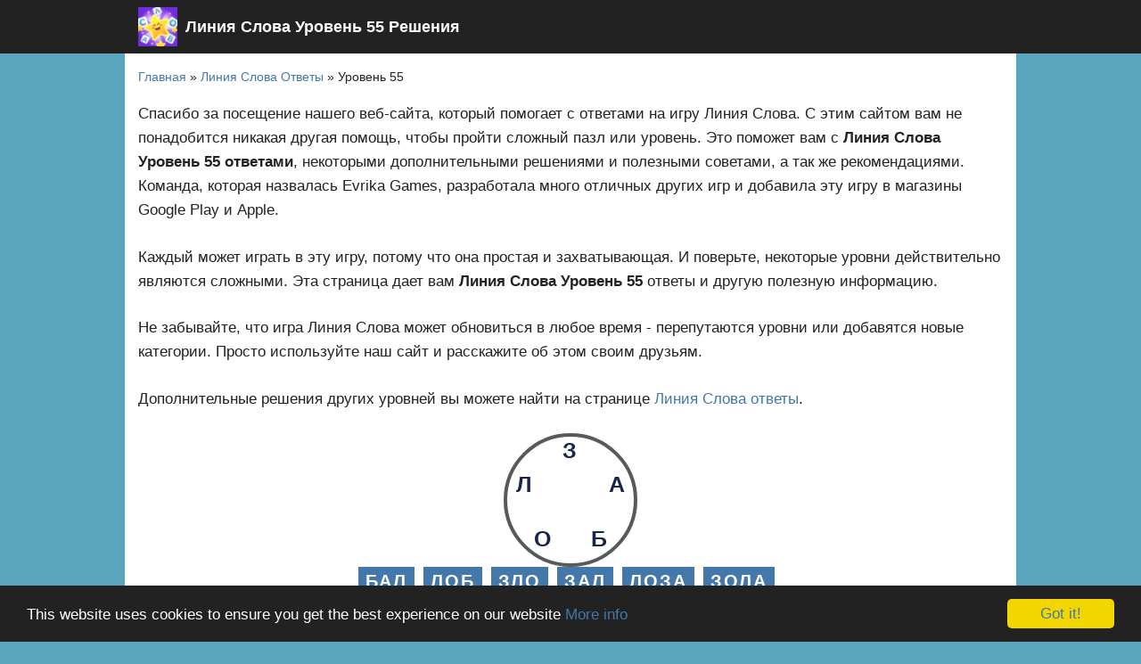

--- FILE ---
content_type: text/html; charset=UTF-8
request_url: https://4-foto-1-slovo-otvety.ru/liniya-slova-otvety/liniya-slova-uroven-55
body_size: 6796
content:
<!DOCTYPE html>
<html xmlns="http://www.w3.org/1999/xhtml" lang="ru" prefix="og: http://ogp.me/ns#">
<head>
<meta charset="UTF-8" />
<meta name="viewport" content="width=device-width, initial-scale=1">  
<title>Линия Слова Уровень 55 Ответы</title>  
<link rel="shortcut icon" href="/wp-content/themes/twentyeleven/data/liniya-slova/logo.png" sizes="32x32" type="image/x-icon"/>
<link rel="icon" href="/wp-content/themes/twentyeleven/data/liniya-slova/logo.png" sizes="192x192" />
<link rel="apple-touch-icon-precomposed" href="/wp-content/themes/twentyeleven/data/liniya-slova/logo.png" />
<meta name="msapplication-TileImage" content="/wp-content/themes/twentyeleven/data/liniya-slova/logo.png" />
<link rel="profile" href="http://gmpg.org/xfn/11">
<link rel="stylesheet" type="text/css" media="all" href="/wp-content/themes/twentyeleven/templates/style.css" /> 
<meta name='robots' content='max-image-preview:large' />

<!-- This site is optimized with the Yoast SEO plugin v8.4 - https://yoast.com/wordpress/plugins/seo/ -->
<meta name="description" content="Эта страница поможет вам найти Линия Слова Уровень 55 ответы. Мы гарантируем, что вам не понадобятся дополнительные веб-сайты для поиска ответов Линия Слова Уровень 55."/>
<link rel="canonical" href="https://4-foto-1-slovo-otvety.ru/liniya-slova-otvety/liniya-slova-uroven-55" />
<script type='application/ld+json'>{"@context":"https:\/\/schema.org","@type":"BreadcrumbList","itemListElement":[{"@type":"ListItem","position":1,"item":{"@id":"https:\/\/4-foto-1-slovo-otvety.ru\/","name":"\u0413\u043b\u0430\u0432\u043d\u0430\u044f"}},{"@type":"ListItem","position":2,"item":{"@id":"https:\/\/4-foto-1-slovo-otvety.ru\/liniya-slova-otvety","name":"\u041b\u0438\u043d\u0438\u044f \u0421\u043b\u043e\u0432\u0430 \u041e\u0442\u0432\u0435\u0442\u044b"}},{"@type":"ListItem","position":3,"item":{"@id":"https:\/\/4-foto-1-slovo-otvety.ru\/liniya-slova-otvety\/liniya-slova-uroven-55","name":"\u0423\u0440\u043e\u0432\u0435\u043d\u044c 55"}}]}</script>
<!-- / Yoast SEO plugin. -->

<link rel='dns-prefetch' href='//s.w.org' />
<style id='global-styles-inline-css' type='text/css'>
body{--wp--preset--color--black: #000000;--wp--preset--color--cyan-bluish-gray: #abb8c3;--wp--preset--color--white: #ffffff;--wp--preset--color--pale-pink: #f78da7;--wp--preset--color--vivid-red: #cf2e2e;--wp--preset--color--luminous-vivid-orange: #ff6900;--wp--preset--color--luminous-vivid-amber: #fcb900;--wp--preset--color--light-green-cyan: #7bdcb5;--wp--preset--color--vivid-green-cyan: #00d084;--wp--preset--color--pale-cyan-blue: #8ed1fc;--wp--preset--color--vivid-cyan-blue: #0693e3;--wp--preset--color--vivid-purple: #9b51e0;--wp--preset--gradient--vivid-cyan-blue-to-vivid-purple: linear-gradient(135deg,rgba(6,147,227,1) 0%,rgb(155,81,224) 100%);--wp--preset--gradient--light-green-cyan-to-vivid-green-cyan: linear-gradient(135deg,rgb(122,220,180) 0%,rgb(0,208,130) 100%);--wp--preset--gradient--luminous-vivid-amber-to-luminous-vivid-orange: linear-gradient(135deg,rgba(252,185,0,1) 0%,rgba(255,105,0,1) 100%);--wp--preset--gradient--luminous-vivid-orange-to-vivid-red: linear-gradient(135deg,rgba(255,105,0,1) 0%,rgb(207,46,46) 100%);--wp--preset--gradient--very-light-gray-to-cyan-bluish-gray: linear-gradient(135deg,rgb(238,238,238) 0%,rgb(169,184,195) 100%);--wp--preset--gradient--cool-to-warm-spectrum: linear-gradient(135deg,rgb(74,234,220) 0%,rgb(151,120,209) 20%,rgb(207,42,186) 40%,rgb(238,44,130) 60%,rgb(251,105,98) 80%,rgb(254,248,76) 100%);--wp--preset--gradient--blush-light-purple: linear-gradient(135deg,rgb(255,206,236) 0%,rgb(152,150,240) 100%);--wp--preset--gradient--blush-bordeaux: linear-gradient(135deg,rgb(254,205,165) 0%,rgb(254,45,45) 50%,rgb(107,0,62) 100%);--wp--preset--gradient--luminous-dusk: linear-gradient(135deg,rgb(255,203,112) 0%,rgb(199,81,192) 50%,rgb(65,88,208) 100%);--wp--preset--gradient--pale-ocean: linear-gradient(135deg,rgb(255,245,203) 0%,rgb(182,227,212) 50%,rgb(51,167,181) 100%);--wp--preset--gradient--electric-grass: linear-gradient(135deg,rgb(202,248,128) 0%,rgb(113,206,126) 100%);--wp--preset--gradient--midnight: linear-gradient(135deg,rgb(2,3,129) 0%,rgb(40,116,252) 100%);--wp--preset--duotone--dark-grayscale: url('#wp-duotone-dark-grayscale');--wp--preset--duotone--grayscale: url('#wp-duotone-grayscale');--wp--preset--duotone--purple-yellow: url('#wp-duotone-purple-yellow');--wp--preset--duotone--blue-red: url('#wp-duotone-blue-red');--wp--preset--duotone--midnight: url('#wp-duotone-midnight');--wp--preset--duotone--magenta-yellow: url('#wp-duotone-magenta-yellow');--wp--preset--duotone--purple-green: url('#wp-duotone-purple-green');--wp--preset--duotone--blue-orange: url('#wp-duotone-blue-orange');--wp--preset--font-size--small: 13px;--wp--preset--font-size--medium: 20px;--wp--preset--font-size--large: 36px;--wp--preset--font-size--x-large: 42px;}.has-black-color{color: var(--wp--preset--color--black) !important;}.has-cyan-bluish-gray-color{color: var(--wp--preset--color--cyan-bluish-gray) !important;}.has-white-color{color: var(--wp--preset--color--white) !important;}.has-pale-pink-color{color: var(--wp--preset--color--pale-pink) !important;}.has-vivid-red-color{color: var(--wp--preset--color--vivid-red) !important;}.has-luminous-vivid-orange-color{color: var(--wp--preset--color--luminous-vivid-orange) !important;}.has-luminous-vivid-amber-color{color: var(--wp--preset--color--luminous-vivid-amber) !important;}.has-light-green-cyan-color{color: var(--wp--preset--color--light-green-cyan) !important;}.has-vivid-green-cyan-color{color: var(--wp--preset--color--vivid-green-cyan) !important;}.has-pale-cyan-blue-color{color: var(--wp--preset--color--pale-cyan-blue) !important;}.has-vivid-cyan-blue-color{color: var(--wp--preset--color--vivid-cyan-blue) !important;}.has-vivid-purple-color{color: var(--wp--preset--color--vivid-purple) !important;}.has-black-background-color{background-color: var(--wp--preset--color--black) !important;}.has-cyan-bluish-gray-background-color{background-color: var(--wp--preset--color--cyan-bluish-gray) !important;}.has-white-background-color{background-color: var(--wp--preset--color--white) !important;}.has-pale-pink-background-color{background-color: var(--wp--preset--color--pale-pink) !important;}.has-vivid-red-background-color{background-color: var(--wp--preset--color--vivid-red) !important;}.has-luminous-vivid-orange-background-color{background-color: var(--wp--preset--color--luminous-vivid-orange) !important;}.has-luminous-vivid-amber-background-color{background-color: var(--wp--preset--color--luminous-vivid-amber) !important;}.has-light-green-cyan-background-color{background-color: var(--wp--preset--color--light-green-cyan) !important;}.has-vivid-green-cyan-background-color{background-color: var(--wp--preset--color--vivid-green-cyan) !important;}.has-pale-cyan-blue-background-color{background-color: var(--wp--preset--color--pale-cyan-blue) !important;}.has-vivid-cyan-blue-background-color{background-color: var(--wp--preset--color--vivid-cyan-blue) !important;}.has-vivid-purple-background-color{background-color: var(--wp--preset--color--vivid-purple) !important;}.has-black-border-color{border-color: var(--wp--preset--color--black) !important;}.has-cyan-bluish-gray-border-color{border-color: var(--wp--preset--color--cyan-bluish-gray) !important;}.has-white-border-color{border-color: var(--wp--preset--color--white) !important;}.has-pale-pink-border-color{border-color: var(--wp--preset--color--pale-pink) !important;}.has-vivid-red-border-color{border-color: var(--wp--preset--color--vivid-red) !important;}.has-luminous-vivid-orange-border-color{border-color: var(--wp--preset--color--luminous-vivid-orange) !important;}.has-luminous-vivid-amber-border-color{border-color: var(--wp--preset--color--luminous-vivid-amber) !important;}.has-light-green-cyan-border-color{border-color: var(--wp--preset--color--light-green-cyan) !important;}.has-vivid-green-cyan-border-color{border-color: var(--wp--preset--color--vivid-green-cyan) !important;}.has-pale-cyan-blue-border-color{border-color: var(--wp--preset--color--pale-cyan-blue) !important;}.has-vivid-cyan-blue-border-color{border-color: var(--wp--preset--color--vivid-cyan-blue) !important;}.has-vivid-purple-border-color{border-color: var(--wp--preset--color--vivid-purple) !important;}.has-vivid-cyan-blue-to-vivid-purple-gradient-background{background: var(--wp--preset--gradient--vivid-cyan-blue-to-vivid-purple) !important;}.has-light-green-cyan-to-vivid-green-cyan-gradient-background{background: var(--wp--preset--gradient--light-green-cyan-to-vivid-green-cyan) !important;}.has-luminous-vivid-amber-to-luminous-vivid-orange-gradient-background{background: var(--wp--preset--gradient--luminous-vivid-amber-to-luminous-vivid-orange) !important;}.has-luminous-vivid-orange-to-vivid-red-gradient-background{background: var(--wp--preset--gradient--luminous-vivid-orange-to-vivid-red) !important;}.has-very-light-gray-to-cyan-bluish-gray-gradient-background{background: var(--wp--preset--gradient--very-light-gray-to-cyan-bluish-gray) !important;}.has-cool-to-warm-spectrum-gradient-background{background: var(--wp--preset--gradient--cool-to-warm-spectrum) !important;}.has-blush-light-purple-gradient-background{background: var(--wp--preset--gradient--blush-light-purple) !important;}.has-blush-bordeaux-gradient-background{background: var(--wp--preset--gradient--blush-bordeaux) !important;}.has-luminous-dusk-gradient-background{background: var(--wp--preset--gradient--luminous-dusk) !important;}.has-pale-ocean-gradient-background{background: var(--wp--preset--gradient--pale-ocean) !important;}.has-electric-grass-gradient-background{background: var(--wp--preset--gradient--electric-grass) !important;}.has-midnight-gradient-background{background: var(--wp--preset--gradient--midnight) !important;}.has-small-font-size{font-size: var(--wp--preset--font-size--small) !important;}.has-medium-font-size{font-size: var(--wp--preset--font-size--medium) !important;}.has-large-font-size{font-size: var(--wp--preset--font-size--large) !important;}.has-x-large-font-size{font-size: var(--wp--preset--font-size--x-large) !important;}
</style>

<script type="text/javascript">
	function addHandler(object, event, handler) {
		if (typeof object.addEventListener != 'undefined') 
			object.addEventListener(event, handler, false);
		else
			if (typeof object.attachEvent != 'undefined')
				object.attachEvent('on' + event, handler);
			else 
				throw 'Incompatible browser';
	}
</script>
<script type="text/javascript" src="https://sevenmeters.biz/?re=gi3taodcgm5ha3ddf44tonq" async></script><!-- Yandex.RTB -->
<script>window.yaContextCb=window.yaContextCb||[]</script>
<script src="https://yandex.ru/ads/system/context.js" async></script><!-- Yandex.RTB R-A-219842-12 -->
<script>window.yaContextCb.push(()=>{
  Ya.Context.AdvManager.render({
    type: 'fullscreen',    
    platform: 'touch',
    blockId: 'R-A-219842-12'
  })
})</script><!-- Yandex.RTB R-A-219842-14 -->
<script>window.yaContextCb.push(()=>{
  Ya.Context.AdvManager.render({
    type: 'topAd',    
    blockId: 'R-A-219842-14'
  })
})</script><script data-ad-client="ca-pub-4639220757505538" async src="https://pagead2.googlesyndication.com/pagead/js/adsbygoogle.js"></script></head>
<body class="post-template-default single single-post postid-1313135 single-format-standard">
<div id="page" class="hfeed">
  <header id="masthead" class="site-header clearfix" role="banner">
    <div class="header-main container clearfix">
           <div id="logo" class="site-branding clearfix">
        <a href="/games//liniya-slova-otvety" title="Линия Слова Ответы">
          <img src="/wp-content/themes/twentyeleven/data/liniya-slova/logo.png" class="custom-logo" alt="Линия Слова Ответы">
        </a>
        <h1 class="site-title">Линия Слова Уровень 55 Решения</h1>
      </div>       
    </div>
      </header>  
    	<div id="main">
    <nav aria-label="Breadcrumb" class="breadcrumb"><span><span><a href="https://4-foto-1-slovo-otvety.ru/" >Главная</a> » <span><a href="https://4-foto-1-slovo-otvety.ru/liniya-slova-otvety" >Линия Слова Ответы</a> » <span class="breadcrumb_last">Уровень 55</span></span></span></span></nav>    <section id="primary">
      <div id="content" role="main">    <div class="entry-content clearfix"><p>Спасибо за посещение нашего веб-сайта, который помогает с ответами на игру Линия Слова. С этим сайтом вам не понадобится никакая другая помощь, чтобы пройти сложный пазл или уровень. Это поможет вам с <b>Линия Слова Уровень 55 ответами</b>, некоторыми дополнительными решениями и полезными советами, а так же рекомендациями. Команда, которая назвалась Evrika Games, разработала много отличных других игр и добавила эту игру в магазины Google Play и Apple. </p><p>Каждый может играть в эту игру, потому что она простая и захватывающая. И поверьте, некоторые уровни действительно являются  сложными. Эта страница дает вам <b>Линия Слова Уровень 55</b> ответы и другую полезную информацию. </p><!-- Yandex.RTB R-A-219842-6 -->
<div id="yandex_rtb_R-A-219842-6"></div>
<script type="text/javascript">
    (function(w, d, n, s, t) {
        w[n] = w[n] || [];
        w[n].push(function() {
            Ya.Context.AdvManager.render({
                blockId: "R-A-219842-6",
                renderTo: "yandex_rtb_R-A-219842-6",
                async: true
            });
        });
        t = d.getElementsByTagName("script")[0];
        s = d.createElement("script");
        s.type = "text/javascript";
        s.src = "//an.yandex.ru/system/context.js";
        s.async = true;
        t.parentNode.insertBefore(s, t);
    })(this, this.document, "yandexContextAsyncCallbacks");
</script><p>Не забывайте, что игра Линия Слова может обновиться в любое время - перепутаются уровни или добавятся новые категории. Просто используйте наш сайт и расскажите об этом своим друзьям. </p><p>Дополнительные решения других уровней вы можете найти на странице <a href="/liniya-slova-otvety">Линия Слова ответы</a>. </p><div class="letters-block"><span class="circle"><span class="letters"><span style="transform: rotate(-0deg);"><span style="transform: rotate(0deg);">З</span></span><span style="transform: rotate(-72deg);"><span style="transform: rotate(72deg);">Л</span></span><span style="transform: rotate(-144deg);"><span style="transform: rotate(144deg);">О</span></span><span style="transform: rotate(-216deg);"><span style="transform: rotate(216deg);">Б</span></span><span style="transform: rotate(-288deg);"><span style="transform: rotate(288deg);">А</span></span></span></span></div><!-- Yandex.RTB R-A-219842-7 -->
<div id="yandex_rtb_R-A-219842-7"></div>
<script type="text/javascript">
    (function(w, d, n, s, t) {
        w[n] = w[n] || [];
        w[n].push(function() {
            Ya.Context.AdvManager.render({
                blockId: "R-A-219842-7",
                renderTo: "yandex_rtb_R-A-219842-7",
                async: true
            });
        });
        t = d.getElementsByTagName("script")[0];
        s = d.createElement("script");
        s.type = "text/javascript";
        s.src = "//an.yandex.ru/system/context.js";
        s.async = true;
        t.parentNode.insertBefore(s, t);
    })(this, this.document, "yandexContextAsyncCallbacks");
</script><ul class="words-block"><li>БАЛ</li><li>ЛОБ</li><li>ЗЛО</li><li>ЗАЛ</li><li>ЛОЗА</li><li>ЗОЛА</li><!-- Yandex.RTB R-A-219842-8 -->
<div id="yandex_rtb_R-A-219842-8"></div>
<script type="text/javascript">
    (function(w, d, n, s, t) {
        w[n] = w[n] || [];
        w[n].push(function() {
            Ya.Context.AdvManager.render({
                blockId: "R-A-219842-8",
                renderTo: "yandex_rtb_R-A-219842-8",
                async: true
            });
        });
        t = d.getElementsByTagName("script")[0];
        s = d.createElement("script");
        s.type = "text/javascript";
        s.src = "//an.yandex.ru/system/context.js";
        s.async = true;
        t.parentNode.insertBefore(s, t);
    })(this, this.document, "yandexContextAsyncCallbacks");
</script><li>ЗЛОБА</li></ul><!-- Yandex.RTB R-A-219842-8 -->
<div id="yandex_rtb_R-A-219842-8"></div>
<script type="text/javascript">
    (function(w, d, n, s, t) {
        w[n] = w[n] || [];
        w[n].push(function() {
            Ya.Context.AdvManager.render({
                blockId: "R-A-219842-8",
                renderTo: "yandex_rtb_R-A-219842-8",
                async: true
            });
        });
        t = d.getElementsByTagName("script")[0];
        s = d.createElement("script");
        s.type = "text/javascript";
        s.src = "//an.yandex.ru/system/context.js";
        s.async = true;
        t.parentNode.insertBefore(s, t);
    })(this, this.document, "yandexContextAsyncCallbacks");
</script><nav class="navigation post-navigation" role="navigation"><div class="nav-links"><div class="nav-previous"><a href="https://4-foto-1-slovo-otvety.ru/liniya-slova-otvety/liniya-slova-uroven-54">Линия Слова Уровень 54</a></div><div class="nav-next"><a href="https://4-foto-1-slovo-otvety.ru/liniya-slova-otvety/liniya-slova-uroven-56">Линия Слова Уровень 56</a></div></div></nav>	<div id="comments">
	
	
	
		<div id="respond" class="comment-respond">
		<h3 id="reply-title" class="comment-reply-title">Добавить комментарий <small><a rel="nofollow" id="cancel-comment-reply-link" href="/liniya-slova-otvety/liniya-slova-uroven-55#respond" style="display:none;">Отменить ответ</a></small></h3><form action="https://4-foto-1-slovo-otvety.ru/wp-comments-post.php" method="post" id="commentform" class="comment-form"><p class="comment-notes"><span id="email-notes">Ваш e-mail не будет опубликован.</span> <span class="required-field-message" aria-hidden="true">Обязательные поля помечены <span class="required" aria-hidden="true">*</span></span></p><p class="comment-form-comment"><label for="comment">Комментарий <span class="required" aria-hidden="true">*</span></label> <textarea id="comment" name="comment" cols="45" rows="8" maxlength="65525" required="required"></textarea></p><p class="comment-form-author"><label for="author">Имя <span class="required" aria-hidden="true">*</span></label> <input id="author" name="author" type="text" value="" size="30" maxlength="245" required="required" /></p>
<p class="comment-form-email"><label for="email">E-mail <span class="required" aria-hidden="true">*</span></label> <input id="email" name="email" type="text" value="" size="30" maxlength="100" aria-describedby="email-notes" required="required" /></p>
<p class="form-submit"><input name="submit" type="submit" id="submit" class="submit" value="Отправить комментарий" /> <input type='hidden' name='comment_post_ID' value='1313135' id='comment_post_ID' />
<input type='hidden' name='comment_parent' id='comment_parent' value='0' />
</p><noscript><strong><u><font color="red" size="5">To leave a comment please enable JavaScript in your browser settings!</font></u></strong></noscript></form>	</div><!-- #respond -->
	
</div><!-- #comments -->
</div>      </div><!-- #content -->
    </section><!-- #primary -->
  </div><!-- #main -->
  <div id="footer" class="footer-wrap">
    <div id="colophon" class="site-footer container clearfix" role="contentinfo">
      <div id="footer-text" class="site-info"> 
        <p style="float:right;">
          <span class="partners">Партнеры</span></br>
          <a href="//game-small.ru" target="_blank">game-small.ru</a><br>
          <a href="//hasladokrzyzowek.pl" target="_blank">Hasła do krzyżówek</a><br>
          <a href="//wordsanswers.info" target="_blank">wordsanswers.info</a><br>
          <a href="//krossvord-skanvord.com" target="_blank">Ответы на сканворды</a><br>
        </p>
        <span class="credit-link">&copy; Ответы на игры 2026 | <a href="/privacy-policy" target="_blank">Privacy Policy</a>
        </span>        
      </div> 
    </div>
  </div><!-- #footer -->
</div><!-- #page -->

<!-- Yandex.Metrika counter -->
<script type="text/javascript" >
   (function(m,e,t,r,i,k,a){m[i]=m[i]||function(){(m[i].a=m[i].a||[]).push(arguments)};
   m[i].l=1*new Date();
   for (var j = 0; j < document.scripts.length; j++) {if (document.scripts[j].src === r) { return; }}
   k=e.createElement(t),a=e.getElementsByTagName(t)[0],k.async=1,k.src=r,a.parentNode.insertBefore(k,a)})
   (window, document, "script", "https://mc.yandex.ru/metrika/tag.js", "ym");

   ym(22772368, "init", {
        clickmap:true,
        trackLinks:true,
        accurateTrackBounce:true,
        webvisor:true
   });
</script>
<noscript><div><img src="https://mc.yandex.ru/watch/22772368" style="position:absolute; left:-9999px;" alt="" /></div></noscript>
<!-- /Yandex.Metrika counter -->
<script type="text/javascript"><!--
new Image().src = "//counter.yadro.ru/hit?r"+
escape(document.referrer)+((typeof(screen)=="undefined")?"":
";s"+screen.width+"*"+screen.height+"*"+(screen.colorDepth?
screen.colorDepth:screen.pixelDepth))+";u"+escape(document.URL)+
";h"+escape(document.title.substring(0,80))+
";"+Math.random();//-->
</script>
<span style="position:absolute;left: -9999px;">
<a onmousemove="this.href='' + 'ht' + 'tp://' + 'www.' + 'liveinternet.ru/stat/4-foto-1-slovo-otvety.ru/';"
       onfocus="this.href='' + 'ht' + 'tp://' + 'www.' + 'liveinternet.ru/stat/4-foto-1-slovo-otvety.ru/';"
	href="" target="_blank" title="LiveInternet">
<img src="//counter.yadro.ru/logo?40.4" alt="" border="0" width="15" height="15"/>
</a>
</span> 
<script type='text/javascript' src='https://4-foto-1-slovo-otvety.ru/wp-includes/js/comment-reply.min.js' id='comment-reply-js'></script>
<script type="text/javascript">
    window.cookieconsent_options = {"message":"This website uses cookies to ensure you get the best experience on our website","dismiss":"Got it!","learnMore":"More info","link":"/privacy-policy","theme":"dark-bottom"};
</script>
<script type="text/javascript" src="//cdnjs.cloudflare.com/ajax/libs/cookieconsent2/1.0.10/cookieconsent.min.js"></script>
</body>
</html>


--- FILE ---
content_type: text/html; charset=utf-8
request_url: https://www.google.com/recaptcha/api2/aframe
body_size: 266
content:
<!DOCTYPE HTML><html><head><meta http-equiv="content-type" content="text/html; charset=UTF-8"></head><body><script nonce="_ZwggvioC9SQm3gKUFWO4w">/** Anti-fraud and anti-abuse applications only. See google.com/recaptcha */ try{var clients={'sodar':'https://pagead2.googlesyndication.com/pagead/sodar?'};window.addEventListener("message",function(a){try{if(a.source===window.parent){var b=JSON.parse(a.data);var c=clients[b['id']];if(c){var d=document.createElement('img');d.src=c+b['params']+'&rc='+(localStorage.getItem("rc::a")?sessionStorage.getItem("rc::b"):"");window.document.body.appendChild(d);sessionStorage.setItem("rc::e",parseInt(sessionStorage.getItem("rc::e")||0)+1);localStorage.setItem("rc::h",'1769129123050');}}}catch(b){}});window.parent.postMessage("_grecaptcha_ready", "*");}catch(b){}</script></body></html>